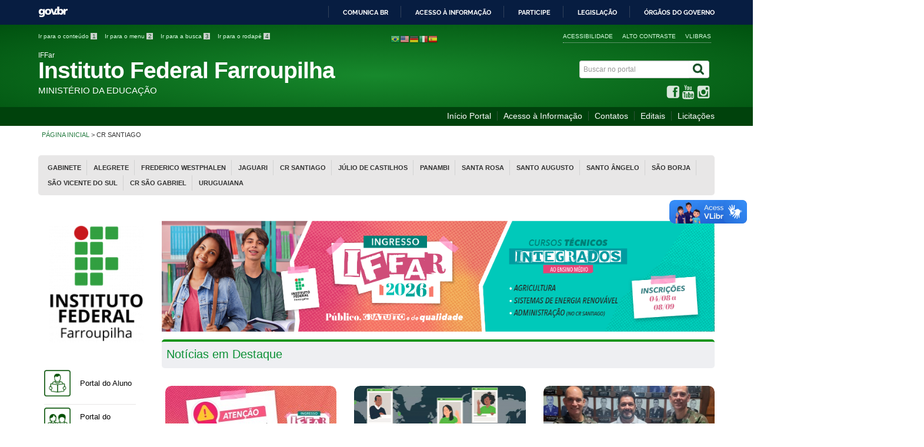

--- FILE ---
content_type: text/html; charset=utf-8
request_url: https://iffar.edu.br/cr-santiago
body_size: 11213
content:

<!DOCTYPE html>
<!--[if lt IE 7]>      <html prefix="og: http://ogp.me/ns#" class="no-js lt-ie9 lt-ie8 lt-ie7" lang="pt-br" dir="ltr"> <![endif]-->
<!--[if IE 7]>         <html prefix="og: http://ogp.me/ns#" class="no-js lt-ie9 lt-ie8" lang="pt-br" dir="ltr"> <![endif]-->
<!--[if IE 8]>         <html prefix="og: http://ogp.me/ns#" class="no-js lt-ie9" lang="pt-br" dir="ltr"> <![endif]-->
<!--[if gt IE 8]><!--> <html prefix="og: http://ogp.me/ns#" class="no-js" lang="pt-br" dir="ltr"> <!--<![endif]-->
<head>
<!-- Global site tag (gtag.js) - Google Analytics -->
<script async src="https://www.googletagmanager.com/gtag/js?id=UA-81406277-1"></script>
<script>
  window.dataLayer = window.dataLayer || [];
  function gtag(){dataLayer.push(arguments);}
  gtag('js', new Date());

  gtag('config', 'UA-81406277-1');
</script>

    <!--[if lt IE 9]>
    <script src="/templates/layoutI-iff/js/html5shiv.js"></script>
    <![endif]-->
    <link rel="stylesheet" href="/templates/layoutI-iff/bootstrap/css/bootstrap.min.css" type='text/css'/>
    <link rel="stylesheet" href="/templates/layoutI-iff/css/template-verde.css" type='text/css'/>
        <link rel="stylesheet" href="/templates/layoutI-iff/font-awesome/css/font-awesome.min.css" type='text/css'/>
    <!--[if lt IE 10]>
    <link rel="stylesheet" href="/templates/layoutI-iff/css/ie.css" />
    <![endif]-->
    <!--[if lt IE 9]>
    <link rel="stylesheet" href="/templates/layoutI-iff/css/ie8.css" />
    <![endif]-->
    <!--[if lt IE 8]>
    <link rel="stylesheet" href="/templates/layoutI-iff/css/ie7.css" />
    <link rel="stylesheet" href="/font-awesome/css/font-awesome-ie7.min.css" />
    <![endif]-->   
<script src="http://ajax.googleapis.com/ajax/libs/mootools/1.4.5/mootools.js" type="text/javascript"></script>
    
    
    
    <style type="text/css">
		#prev212 {
			margin-left: -55px;
			top:135px;
		}
		#next212 {
			margin-right: -55px;
			top:135px;
		}
    </style>
	
        <base href="https://iffar.edu.br/cr-santiago" />
	<meta http-equiv="content-type" content="text/html; charset=utf-8" />
	<meta name="keywords" content="IF Farroupilha, instituto federal, reitoria, iffarroupilha, iff, ifet" />
	<meta name="rights" content="IF Farroupilha" />
	<meta name="description" content="Portal do Instituto Federal Farroupilha" />
	<title>IFFar - CR Santiago</title>
	<link href="/templates/layoutI-iff/favicon.ico" rel="shortcut icon" type="image/vnd.microsoft.icon" />
	<link href="https://iffar.edu.br/component/search/?Itemid=2249&amp;format=opensearch" rel="search" title="Pesquisa IFFar" type="application/opensearchdescription+xml" />
	<link href="/components/com_k2/css/k2.css?v=3.0.0" rel="stylesheet" type="text/css" />
	<link href="/plugins/system/jcemediabox/css/jcemediabox.css?1d12bb5a40100bbd1841bfc0e498ce7b" rel="stylesheet" type="text/css" />
	<link href="/plugins/system/jcemediabox/themes/standard/css/style.css?50fba48f56052a048c5cf30829163e4d" rel="stylesheet" type="text/css" />
	<link href="/plugins/system/imagesizer/lbscripts/lightbox2/lightbox.css" rel="stylesheet" type="text/css" media="all" />
	<link href="/modules/mod_djimageslider/themes/default/css/djimageslider.css" rel="stylesheet" type="text/css" />
	<link href="/plugins/content/jw_sigpro/jw_sigpro/includes/js/jquery_fancybox/fancybox/jquery.fancybox.css?v=2.1.5" rel="stylesheet" type="text/css" />
	<link href="/plugins/content/jw_sigpro/jw_sigpro/includes/js/jquery_fancybox/fancybox/helpers/jquery.fancybox-buttons.css?v=2.1.5" rel="stylesheet" type="text/css" />
	<link href="/plugins/content/jw_sigpro/jw_sigpro/includes/js/jquery_fancybox/fancybox/helpers/jquery.fancybox-thumbs.css?v=2.1.5" rel="stylesheet" type="text/css" />
	<link href="/plugins/content/jw_sigpro/jw_sigpro/tmpl/Classic/css/template.css" rel="stylesheet" type="text/css" media="screen" />
	<link href="/plugins/content/jw_sigpro/jw_sigpro/includes/css/print.css" rel="stylesheet" type="text/css" media="print" />
	<link href="/modules/mod_raxo_allmode_k2/tmpl/allmode-default/allmode-default.css" rel="stylesheet" type="text/css" />
	<link href="/components/com_jevents/views/flat/assets/css/modstyle.css?v=3.6.12" rel="stylesheet" type="text/css" />
	<link href="/media/com_jevents/css/bootstrap.css" rel="stylesheet" type="text/css" />
	<link href="/media/com_jevents/css/bootstrap-responsive.css" rel="stylesheet" type="text/css" />
	<style type="text/css">

#goog-gt-tt {display:none !important;}
.goog-te-banner-frame {display:none !important;}
.goog-te-menu-value:hover {text-decoration:none !important;}
body {top:0 !important;}
#google_translate_element2 {display:none!important;}

            a.flag {text-decoration:none;}
            a.flag img {vertical-align:middle;padding:0;margin:0;border:0;display:inline;height:16px;opacity:0.8;}
            a.flag:hover img {opacity:1;}
            a.flag span {margin-right:5px;font-size:15px;vertical-align:middle;}
        
	</style>
	<script type="application/json" class="joomla-script-options new">{"csrf.token":"09219f7f290338a0690d9ea2ef9e8be9","system.paths":{"root":"","base":""}}</script>
	<script src="/media/jui/js/jquery.min.js?88978d690259c74d4f3a3fd652994ffc" type="text/javascript"></script>
	<script src="/media/jui/js/jquery-noconflict.js?88978d690259c74d4f3a3fd652994ffc" type="text/javascript"></script>
	<script src="/media/jui/js/jquery-migrate.min.js?88978d690259c74d4f3a3fd652994ffc" type="text/javascript"></script>
	<script src="/media/k2app/assets/js/k2.js?v3.0.0&amp;sitepath=/" type="text/javascript"></script>
	<script src="/media/jui/js/bootstrap.min.js?88978d690259c74d4f3a3fd652994ffc" type="text/javascript"></script>
	<script src="/media/system/js/core.js?88978d690259c74d4f3a3fd652994ffc" type="text/javascript"></script>
	<script src="/plugins/system/jcemediabox/js/jcemediabox.js?0c56fee23edfcb9fbdfe257623c5280e" type="text/javascript"></script>
	<script src="/plugins/system/imagesizer/lbscripts/lightbox2/lightbox.min.js" type="text/javascript"></script>
	<script src="/media/djextensions/jquery-easing/jquery.easing.min.js" type="text/javascript"></script>
	<script src="/modules/mod_djimageslider/assets/js/slider.js?v=4.1.1" type="text/javascript"></script>
	<script src="/media/system/js/mootools-core.js?88978d690259c74d4f3a3fd652994ffc" type="text/javascript"></script>
	<script src="/plugins/content/jw_sigpro/jw_sigpro/includes/js/jquery_fancybox/fancybox/lib/jquery.mousewheel-3.0.6.pack.js" type="text/javascript"></script>
	<script src="/plugins/content/jw_sigpro/jw_sigpro/includes/js/jquery_fancybox/fancybox/jquery.fancybox.pack.js?v=2.1.5" type="text/javascript"></script>
	<script src="/plugins/content/jw_sigpro/jw_sigpro/includes/js/jquery_fancybox/fancybox/helpers/jquery.fancybox-buttons.js?v=2.1.5" type="text/javascript"></script>
	<script src="/plugins/content/jw_sigpro/jw_sigpro/includes/js/jquery_fancybox/fancybox/helpers/jquery.fancybox-thumbs.js?v=2.1.5" type="text/javascript"></script>
	<script src="/plugins/content/jw_sigpro/jw_sigpro/includes/js/behaviour.js" type="text/javascript"></script>
	<script type="text/javascript">
JCEMediaBox.init({popup:{width:"",height:"",legacy:0,lightbox:0,shadowbox:0,resize:1,icons:1,overlay:1,overlayopacity:0.8,overlaycolor:"#000000",fadespeed:500,scalespeed:500,hideobjects:0,scrolling:"fixed",close:2,labels:{'close':'Close','next':'Next','previous':'Previous','cancel':'Cancel','numbers':'{$current} of {$total}'},cookie_expiry:"",google_viewer:0},tooltip:{className:"tooltip",opacity:0.8,speed:150,position:"br",offsets:{x: 16, y: 16}},base:"/",imgpath:"plugins/system/jcemediabox/img",theme:"standard",themecustom:"",themepath:"plugins/system/jcemediabox/themes",mediafallback:1,mediaselector:"audio,video"});
		jQuery.noConflict();
		jQuery(function($) {
			$("a.fancybox-button").fancybox({
				//padding: 0,
				//fitToView	: false,
				helpers		: {
					title	: { type : 'inside' }, // options: over, inside, outside, float
					buttons	: {}
				},
				afterLoad : function() {
					this.title = '<b class="fancyboxCounter">Image ' + (this.index + 1) + ' of ' + this.group.length + '</b>' + (this.title ? this.title : '');
				}
			});
		});
	
	</script>

    <meta content="width=device-width, initial-scale=1.0" name="viewport">
        		<link href='http://fonts.googleapis.com/css?family=Open+Sans:400italic,400,600,800,700'  rel='stylesheet' type='text/css'>
		    
	<script type="application/javascript">
		jQuery(document).ready(function(){
			jQuery("#startWlAuto").attr("src","/templates/layoutI-iff/images/acessibilidade-intl.png");
			jQuery("#imgAcessibilidadeWlAuto").attr("src","/templates/layoutI-iff/images/acessibilidade-grande.png");
			jQuery("#loadingWlAuto").attr("src","/templates/layoutI-iff/images/loading.png");
			
			jQuery("#startWlIcon").attr("style","background: url(/templates/layoutI-iff/images/acessibilidade-intl.png)");
			jQuery("#startWlHeader").attr("style",'padding-top:6px !important');
			jQuery("#startWlFooter").html('');
		});
    </script>
	
	<style type="text/css">
		nav.span9 h2.opened {
			background-image:url(/templates/layoutI-iff/images/seta-cima-out.gif) !important;
			background-position:top right !important;
			background-repeat:no-repeat !important;
			cursor:pointer !important;
		}
		nav.span9 h2.opened:hover {
			background-image:url(/templates/layoutI-iff/images/seta-cima-over.gif) !important;
		}
		nav.span9 h2.closed {
			background-image:url(/templates/layoutI-iff/images/seta-baixo-out.gif) !important;
			background-position:top right !important;
			background-repeat:no-repeat !important;
			cursor:pointer !important;
		}
		nav.span9 h2.closed:hover {
			background-image:url(/templates/layoutI-iff/images/seta-baixo-over.gif) !important;
		}
    </style>
    
    <script type="application/javascript">
		jQuery(document).ready(function(){
			jQuery(".menu-de-apoio h2").hide();
			
			jQuery("nav.span9 h2").attr("class","opened");
			
			jQuery("nav.span9 h2:gt(1)").next().slideToggle("fast", function() {
					jQuery(this).prev().attr("class","closed");
				});
			
			jQuery("nav.span9 h2").click(function(){			
			
				if (jQuery(this).attr("class")=="opened") {
					jQuery(this).attr("class","closed"); 
					return;
				}
				if (jQuery(this).attr("class")=="closed") {
					jQuery(this).attr("class","opened");
					return;
				}
			});
			
									jQuery("nav.span9 ul li:not([class='item-1'])").removeClass("deeper parent");
						jQuery("nav.span9 ul li:not([class='item-1']) ul").hide();
									
			jQuery("nav.span9 ul li[class~='deeper'] a:first").removeAttr("style");
			
			jQuery(".variacao-module-02 .header").attr("class","outstanding-header");
			jQuery(".variacao-module-02 .title").attr("class","outstanding-title");
			
		});
    </script>
	<style type="text/css">
		html {
			overflow-x:hidden;	
		}
		nav.span9 h2, div.outstanding-header {
			-moz-border-radius:5px !important;
			-webkit-border-radius:5px !important;
			border-radius:5px !important;	
		}
		nav.span9 ul {
			margin-top:15px !important;
		}
		nav.menu-de-apoio ul {
			margin-top:0px !important;
		}

    </style>
    
    <style type="text/css">
    			.nspInfo { padding-top:2px !important; padding-bottom:4px !important; };
			.nspArt h4.nspHeader { padding: 6px 0px 8px 0px !important; line-height:15px !important; }
			    </style>

</head>
<body >

<div id="barra-brasil" style="background:#7F7F7F; height: 20px; padding:0 0 0 10px;display:block;">
    <ul id="menu-barra-temp" style="list-style:none;">
        <li style="display:inline; float:left;padding-right:10px; margin-right:10px; border-right:1px solid #EDEDED">
            <a href="http://brasil.gov.br" style="font-family:sans,sans-serif; text-decoration:none; color:white;">Portal do Governo Brasileiro</a>
        </li>
    </ul>
</div>





    <a class="hide" id="topo" href="#accessibility">Ir direto para menu de acessibilidade.</a>
    <noscript>
      <div class="error minor-font">
        Seu navegador de internet está sem suporte à JavaScript. Por esse motivo algumas funcionalidades do site podem não estar acessíveis.
      </div>
    </noscript>
    <!--[if lt IE 7]><center><strong>Atenção, a versão de seu navegador não é compatível com este sítio. Atualize seu navegador.</strong></center><![endif]-->
   
    <div class="layout">
        <header>
            <div class="container">
                <div class="row-fluid accessibility-language-actions-container">
                    <div class="span6 accessibility-container">
                        <ul id="accessibility">
                            <li>
                                <a accesskey="1" href="#content" id="link-conteudo">
                                    Ir para o conte&uacute;do
                                    <span>1</span>
                                </a>
                            </li>
                            <li>
                                <a accesskey="2" href="#navigation" id="link-navegacao">
                                    Ir para o menu
                                    <span>2</span>
                                </a>
                            </li>
                            <li>
                                <a accesskey="3" href="#portal-searchbox" id="link-buscar">
                                    Ir para a busca
                                    <span>3</span>
                                </a>
                            </li>
                            <li>
                                <a accesskey="4" href="#footer" id="link-rodape">
                                    Ir para o rodap&eacute;
                                    <span>4</span>
                                </a>
                            </li>
                        </ul>
                    </div>
                    <!-- fim div.span6 -->
                    <div class="span6 language-and-actions-container">
                        		<h2 class="hide">Tradução Portal</h2>
		

<script type="text/javascript">
/* <![CDATA[ */
function GTranslateGetCurrentLang() {var keyValue = document.cookie.match('(^|;) ?googtrans=([^;]*)(;|$)');return keyValue ? keyValue[2].split('/')[2] : null;}
function GTranslateFireEvent(element,event){try{if(document.createEventObject){var evt=document.createEventObject();element.fireEvent('on'+event,evt)}else{var evt=document.createEvent('HTMLEvents');evt.initEvent(event,true,true);element.dispatchEvent(evt)}}catch(e){}}
function doGTranslate(lang_pair){if(lang_pair.value)lang_pair=lang_pair.value;if(lang_pair=='')return;var lang=lang_pair.split('|')[1];if(GTranslateGetCurrentLang() == null && lang == lang_pair.split('|')[0])return;if(typeof ga!='undefined'){ga('send', 'event', 'GTranslate', lang, location.hostname+location.pathname+location.search);}else{if(typeof _gaq!='undefined')_gaq.push(['_trackEvent', 'GTranslate', lang, location.hostname+location.pathname+location.search]);}var teCombo;var sel=document.getElementsByTagName('select');for(var i=0;i<sel.length;i++)if(sel[i].className=='goog-te-combo')teCombo=sel[i];if(document.getElementById('google_translate_element2')==null||document.getElementById('google_translate_element2').innerHTML.length==0||teCombo.length==0||teCombo.innerHTML.length==0){setTimeout(function(){doGTranslate(lang_pair)},500)}else{teCombo.value=lang;GTranslateFireEvent(teCombo,'change');GTranslateFireEvent(teCombo,'change')}}
/* ]]> */
</script>
<div id="google_translate_element2"></div>
<script type="text/javascript">function googleTranslateElementInit2() {new google.translate.TranslateElement({pageLanguage: 'pt', autoDisplay: false}, 'google_translate_element2');}</script>
<script type="text/javascript" src="//translate.google.com/translate_a/element.js?cb=googleTranslateElementInit2"></script>

<a href="#" onclick="doGTranslate('pt|pt');return false;" title="Portuguese" class="flag nturl notranslate"><img src="/modules/mod_gtranslate/tmpl/lang/16/pt-br.png" height="16" width="16" alt="pt" /></a><a href="#" onclick="doGTranslate('pt|en');return false;" title="English" class="flag nturl notranslate"><img src="/modules/mod_gtranslate/tmpl/lang/16/en-us.png" height="16" width="16" alt="en" /></a><a href="#" onclick="doGTranslate('pt|de');return false;" title="German" class="flag nturl notranslate"><img src="/modules/mod_gtranslate/tmpl/lang/16/de.png" height="16" width="16" alt="de" /></a><a href="#" onclick="doGTranslate('pt|it');return false;" title="Italian" class="flag nturl notranslate"><img src="/modules/mod_gtranslate/tmpl/lang/16/it.png" height="16" width="16" alt="it" /></a><a href="#" onclick="doGTranslate('pt|es');return false;" title="Spanish" class="flag nturl notranslate"><img src="/modules/mod_gtranslate/tmpl/lang/16/es.png" height="16" width="16" alt="es" /></a>			<h2 class="hide">Opções de acessibilidade</h2>
		
<ul class="pull-right" id="portal-siteactions">
<li class="item-140"><a href="/acessibilidade2" accesskey="5" >Acessibilidade</a></li><li class="item-141 toggle-contraste"><a class="toggle-contraste" href="#"  accesskey="6" >Alto contraste</a></li><li class="item-1249"><a href="http://www.vlibras.gov.br/"  accesskey="7" target="_blank" >VLibras</a></li></ul>
	
                    </div>
                    <!-- fim div.span6 -->
                </div>
                <!-- fim .row-fluid -->
                <div class="row-fluid">
                    <div id="logo" class="span8">
                        <a href="https://iffar.edu.br/" title="Instituto Federal Farroupilha">
                                                         <span class="portal-title-1">IFFar</span> 
                            <h1 class="portal-title corto notranslate">Instituto Federal Farroupilha</h1>
                            <span class="portal-description">Ministério da Educação</span> 
                        </a>
                    </div>
                    <!-- fim .span8 -->
                    <div class="span4">

                        	<div id="portal-searchbox" class="row">
    	<h2 class="hidden">Buscar no portal</h2>
    	<form action="/cr-santiago" method="post" class="pull-right">
 	<fieldset>
        <legend class="hide">Busca</legend>
        <h2 class="hidden">Buscar no portal</h2>
        <div class="input-append">
        	<label for="portal-searchbox-field" class="hide">Busca: </label>
        	<input type="text" id="portal-searchbox-field" class="searchField" placeholder="Buscar no portal" title="Buscar no portal" name="searchword">       
            <button type="submit" class="btn searchButton"><span class="hide">Buscar</span><i class="icon-search"></i></button>
		</div>
		<input type="hidden" name="task" value="search" />
		<input type="hidden" name="option" value="com_search" />
		<input type="hidden" name="Itemid" value="2249" />
	</fieldset>
</form>
    </div>
		<div id="social-icons" class="row">
    	<h2 class="hidden">Redes Sociais</h2>
    	
<ul class="pull-right">
<li class="portalredes-item item-138"><a href="https://www.facebook.com/iffarroupilha/" target="_blank" rel="noopener noreferrer"><i class="icon-facebook-sign"><span>Facebook</span></i></a></li><li class="portalredes-item item-137"><a href="https://www.youtube.com/channel/UCjaFM_ZJqxF7RywwvMn8_eQ" target="_blank" rel="noopener noreferrer"><i class="icon-youtube"><span>YouTube</span></i></a></li><li class="portalredes-item item-136"><a href="https://www.instagram.com/if.farroupilha/" target="_blank" rel="noopener noreferrer"><i class="icon-instagram"><span>Instagram</span></i></a></li></ul>
    </div>
	

                    </div>
                    <!-- fim .span4 -->
                </div>
                <!-- fim .row-fluid -->
            </div>
            <!-- fim div.container -->
            <div class="sobre">
                <div class="container">
                    	<nav class="menu-servicos pull-right">
        <h2 class="hide">Serviços</h2>
        
<ul>
<li class="item-1360"><a href="/portal" >Início Portal</a></li><li class="item-982"><a href="/acessoainformacao" >Acesso à Informação</a></li><li class="item-182"><a href="/contatos-iffar" >Contatos</a></li><li class="item-255"><a href="/editais" >Editais</a></li><li class="item-2053"><a href="https://iffarroupilha.edu.br/licitacoesadm" >Licitações</a></li></ul>
<span class="hide">Fim do menu de serviços</span>
    </nav>
	
                </div>
                <!-- .container -->
            </div>
            <!-- fim .sobre -->
        </header>
        <main>
            <div class="container">
                
                	<div class="row-fluid">
		<section>
						
<div class="rastro-navegacao row-flutuante">
<a href="/" class="pathway">Página inicial</a> <span class="separator"> &gt; </span> <span>CR Santiago</span></div>
		</section>
	</div>
		<div class="row-fluid">
		<section id="em-destaque" class="notranslate">
			 
			 <h2 class="span2"><span>Unidades</span></h2>
						<ul class="span10 n14">
<li class="item-126"><a href="/gabinete" >Gabinete</a></li><li class="item-127"><a href="/alegrete" >Alegrete</a></li><li class="item-312"><a href="/frederico-westphalen" >Frederico Westphalen</a></li><li class="item-341"><a href="/jaguari" >Jaguari</a></li><li class="item-2249 current active"><a href="/cr-santiago" >CR Santiago</a></li><li class="item-128"><a href="/julio-de-castilhos" >Júlio de Castilhos</a></li><li class="item-129"><a href="/panambi" >Panambi</a></li><li class="item-130"><a href="/santa-rosa" >Santa Rosa</a></li><li class="item-232"><a href="/santo-augusto" >Santo Augusto</a></li><li class="item-231"><a href="/santoangelo" >Santo Ângelo</a></li><li class="item-230"><a href="/sao-borja" >São Borja</a></li><li class="item-233"><a href="/sao-vicente-do-sul" >São Vicente do Sul</a></li><li class="item-2250"><a href="/cr-sao-gabriel" >CR São Gabriel</a></li><li class="item-234"><a href="/uruguaiana" >Uruguaiana</a></li></ul>
		</section>
	</div>
	
                <div class="row-fluid">

                                        <div id="navigation" class="span3">
                        <a href="#" class="visible-phone visible-tablet mainmenu-toggle btn"><i class="icon-list"></i>&nbsp;Menu</a>
                        <section id="navigation-section">
                            <span class="hide">Início do menu principal</span>
                            

<div class="custom"  >
	<p>&nbsp;</p>
<p style="padding-left: 15px;">&nbsp;<a href="/portal" rel="alternate"><img src="/cache/images/novamarca_iff_160x185-equal.png" alt="novamarca iff" width="160" height="185" class="logo_principal" style="margin: 0px;" /></a></p>
<p>&nbsp;</p></div>
	<nav class="menu-de-apoio span9">
		<h2 class="hide">Menu de Relevância </h2><!-- visible-phone visible-tablet -->
		
<ul>
<li class="item-768"><a href="/portal-do-estudante" ><span class="icon-li icon-stack"><i class="icon-circle icon-stack-base"><span class="hide">&nbsp;</span></i><i class="icon-estude icon-light"><span class="hide">&nbsp;</span></i></span><span class="addicted">
Portal do Aluno</span></a></li><li class="item-270"><a href="/portal-servidor" ><span class="icon-li icon-stack"><i class="icon-circle icon-stack-base"><span class="hide">&nbsp;</span></i><i class="icon-servidor icon-light"><span class="hide">&nbsp;</span></i></span><span class="addicted">
Portal do Servidor</span></a></li><li class="item-271"><a href="https://www.iffarroupilha.edu.br/egressos"  style="background: url(/templates/layoutI-iff/images/arrow_menu_sub.png) no-repeat center right; display:block; line-height:19px; margin-top:1px; margin-right:-5px !important"><span class="icon-li icon-stack"><i class="icon-circle icon-stack-base"><span class="hide">&nbsp;</span></i><i class="icon-aluno icon-light"><span class="hide">&nbsp;</span></i></span><span class="addicted">
Portal do Egresso</span></a></li><li class="item-272"><a href="/unidades-iffarroupilha" ><span class="icon-li icon-stack"><i class="icon-circle icon-stack-base"><span class="hide">&nbsp;</span></i><i class="icon-unidades icon-light"><span class="hide">&nbsp;</span></i></span><span class="addicted">
Nossas Unidades</span></a></li><li class="item-769"><a href="/guiadecursos" ><span class="icon-li icon-stack"><i class="icon-circle icon-stack-base"><span class="hide">&nbsp;</span></i><i class="icon-guia icon-light"><span class="hide">&nbsp;</span></i></span><span class="addicted">
Guia de Cursos</span></a></li><li class="item-2100"><a href="https://ingresso.iffarroupilha.edu.br/" target="_blank" ><span class="icon-li icon-stack"><i class="icon-circle icon-stack-base"><span class="hide">&nbsp;</span></i><i class="icon-ps icon-light"><span class="hide">&nbsp;</span></i></span><span class="addicted">
Processos Seletivos</span></a></li><li class="item-2101"><a href="/concursos" ><span class="icon-li icon-stack"><i class="icon-circle icon-stack-base"><span class="hide">&nbsp;</span></i><i class="icon-concurso icon-light"><span class="hide">&nbsp;</span></i></span><span class="addicted">
Concursos</span></a></li><li class="item-756"><a href="/sistemas-institucionais" ><span class="icon-li icon-stack"><i class="icon-circle icon-stack-base"><span class="hide">&nbsp;</span></i><i class="icon-sig icon-light"><span class="hide">&nbsp;</span></i></span><span class="addicted">
Sistemas Institucionais</span></a></li></ul>
	</nav>
		<nav class=" span9">
		<h2 >Centro de Referência Santiago <i class="icon-chevron-up visible-phone visible-tablet pull-right"></i></h2><!-- visible-phone visible-tablet -->
		
<ul>
<li class="item-2237"><a href="/institucional-cr-santiago" >Sobre o Centro</span></a></li><li class="item-2241"><a href="/cursos-cr-santiago" >Cursos</span></a></li><li class="item-2242"><a href="/contatos-cr-santiago" >Contatos</span></a></li><li class="item-2243"><a href="/calendario-academico-cr-santiago" >Calendário Acadêmico</span></a></li><li class="item-2244"><a href="/coordenacao-cr-santiago" >Coordenação Geral</span></a></li><li class="item-2245"><a href="/formularios-documentos-cr-santiago" >Formulários e Documentos</span></a></li></ul>
	</nav>
	
                            <span class="hide">Fim do menu principal</span>
                        </section>
                    </div>
                    <!-- fim #navigation.span3 -->
                                        <div id="content" class="span9 internas">
                        <section id="content-section">
                            <span class="hide">Início do conteúdo da página</span>

                            
                            
                                
                                                                <div class="row-fluid">
                                                                             		<div class="row-fluid module ">
									

<div style="border: 0px !important;">
<div id="djslider-loader680" class="djslider-loader djslider-loader-default" data-animation='{"auto":"1","looponce":"0","transition":"easeOutBounce","css3transition":"ease-out","duration":"1500","delay":6500}' data-djslider='{"id":"680","slider_type":"2","slide_size":"960","visible_slides":1,"direction":"left","show_buttons":"0","show_arrows":"1","preload":"800","css3":"1"}' tabindex="0">
    <div id="djslider680" class="djslider djslider-default img-vcenter" style="height: 200px; width: 960px;">
        <div id="slider-container680" class="slider-container" >
        	<ul id="slider680" class="djslider-in">
          		          			<li style="margin: 0 0px 0px 0 !important; height: 200px; width: 960px;">
          					            											<a  href="https://www.iffarroupilha.edu.br/noticias-cr-santiago/item/42636-inscri%C3%A7%C3%B5es-abertas-para-os-cursos-t%C3%A9cnicos-integrados-ao-ensino-m%C3%A9dio-2026-68b20732dd9ed" target="_blank">
															<img class="dj-image" src="/images/ps2026_integrado_jaguari_CR.png" alt="PS2026"  style="width: 100%; height: auto;"/>
															</a>
																			
					</li>
                          			<li style="margin: 0 0px 0px 0 !important; height: 200px; width: 960px;">
          					            											<a  href="https://ingresso.iffarroupilha.edu.br/" target="_blank">
															<img class="dj-image" src="/images/PS_SUB-2026_santiago.png" alt="PS_SUB-2026_Santiagi"  style="width: 100%; height: auto;"/>
															</a>
																			
					</li>
                        	</ul>
        </div>
                <div id="navigation680" class="navigation-container" style="top: 45%; margin: 0 0%;">
        	        	<img id="prev680" class="prev-button showOnHover" src="/modules/mod_djimageslider/themes/default/images/prev.png" alt="Previous" tabindex="0" />
			<img id="next680" class="next-button showOnHover" src="/modules/mod_djimageslider/themes/default/images/next.png" alt="Next" tabindex="0" />
						        </div>
                		<div id="cust-navigation680" class="navigation-numbers showOnHover">
			<span class="load-button load-button-active" tabindex="0">1</span><span class="load-button" tabindex="0">2</span>        </div>
            </div>
</div>
</div>
<div class="djslider-end" style="clear: both" tabindex="0"></div>	
					</div>
				<div class="row-fluid module ">
							<div class="outstanding-header">			 	<h2 class="outstanding-title"><span>Notícias em Destaque</span></h2>
			 	</div>									<div class="allmode-box allmode-default ">



<div class="allmode-itemsbox">

	<div class="allmode-item">

				<div class="allmode-img"><a href="/noticias-cr-santiago/item/44116-iffar-entrega-oficio-de-congratulacoes-a-primeira-brigada-de-cavalaria-mecanizada"><img src="/modules/mod_raxo_allmode_k2/tools/tb.php?src=/images/santiago_capa_17122025.png&amp;w=293&amp;h=165&amp;zc=1" width="293" height="165" title="IFFar entrega Ofício de Congratulações à 1ª Brigada de Cavalaria Mecanizada" alt="santiago capa 17122025" /></a></div>
		
		
				<h4 class="allmode-title"><a href="/noticias-cr-santiago/item/44116-iffar-entrega-oficio-de-congratulacoes-a-primeira-brigada-de-cavalaria-mecanizada">IFFar entrega Ofício de Congratulações à 1ª Brigada de Cavalaria Mecanizada</a></h4>
		
				<div class="allmode-info">

						Em <span class="allmode-category"><a href="/noticias-cr-santiago">Notícias CR Santiago</a></span>
			
			
		</div>
		
				<div class="allmode-text">No dia 10 de dezembro de 2025, nas dependências da 1ª Brigada de&hellip;					</div>
		
	</div>

	<div class="allmode-item">

				<div class="allmode-img"><a href="/noticias-cr-santiago/item/43935-estudante-do-cr-santiago-tem-relato-publicado-em-livro-digital-sobre-internacionalizacao"><img src="/modules/mod_raxo_allmode_k2/tools/tb.php?src=/images/if-internacionalizacao_vozes_0112205.png&amp;w=293&amp;h=165&amp;zc=1" width="293" height="165" title="Estudante do CR Santiago tem relato publicado em livro digital" alt="if internacionalizacao vozes 0112205" /></a></div>
		
		
				<h4 class="allmode-title"><a href="/noticias-cr-santiago/item/43935-estudante-do-cr-santiago-tem-relato-publicado-em-livro-digital-sobre-internacionalizacao">Estudante do CR Santiago tem relato publicado em livro digital </a></h4>
		
				<div class="allmode-info">

						Em <span class="allmode-category"><a href="/noticias-cr-santiago">Notícias CR Santiago</a></span>
			
			
		</div>
		
				<div class="allmode-text">O IFFar integra a segunda edição do livro digital “Vozes da&hellip;					</div>
		
	</div>

	<div class="allmode-item">

				<div class="allmode-img"><a href="/noticias-cr-santiago/item/43696-confirmação-de-vaga-para-os-cursos-técnicos-integrados-2026-6914cbd208f02"><img src="/modules/mod_raxo_allmode_k2/tools/tb.php?src=/images/ps2026_confirmacao_vaga_12112025.jpg&amp;w=293&amp;h=165&amp;zc=1" width="293" height="165" title="Confirmação de Vaga para os Cursos Técnicos Integrados 2026" alt="ps2026 confirmacao vaga 12112025" /></a></div>
		
		
				<h4 class="allmode-title"><a href="/noticias-cr-santiago/item/43696-confirmação-de-vaga-para-os-cursos-técnicos-integrados-2026-6914cbd208f02">Confirmação de Vaga para os Cursos Técnicos Integrados 2026</a></h4>
		
				<div class="allmode-info">

						Em <span class="allmode-category"><a href="/noticias-cr-santiago">Notícias CR Santiago</a></span>
			
			
		</div>
		
				<div class="allmode-text">O IFFar orienta os candidatos classificados no Processo Seletivo 2026&hellip;					</div>
		
	</div>
</div>
<div class="allmode-showall"><a href="/noticias-cr-santiago?layout=category">Mais Notícias...</a></div></div>
	
					</div>
				<div class="row-fluid module module-box-01">
							<div class="outstanding-header">			 	<h2 class="outstanding-title"><span>Eventos/Avisos</span></h2>
			 	</div>									<table class="mod_events_latest_table jevbootstrap" width="100%" border="0" cellspacing="0" cellpadding="0" align="center"><tr><td class="mod_events_latest_noevents">Sem eventos</td></tr>
</table>
<div class="mod_events_latest_callink"><a href="/agenda-profept/semana/2026/01/25/181"  target="_top" >Ver calendário completo</a></div>	
					</div>
				<div class="row-fluid module ">
									

<div class="custom"  >
	<p>&nbsp;&nbsp;<a class="linkthumb" target="_blank" title="Acesso rápido" rel="lightbox[id_4]" href="/cache/images/barra_acesso_rapido_pg_inicial_800x800-equal.png"><img src="/cache/images/barra_acesso_rapido_pg_inicial_960x66-equal.png" alt="Acesso rápido" width="960" height="66" old="/images/barra_acesso_rapido_pg_inicial.png" class="thumb" /></a></p>
<p>&nbsp; &nbsp;<a href="/ead-iffar?view=default" title="Portal EaD"><img src="/cache/images/icone-ead_84x100-equal.png" alt="Portal EaD" width="84" height="100" style="vertical-align: top;" /></a> <a href="/calendário-acadêmico/calendários-anteriores"><img src="/cache/images/icone_calendario_acadamico_98x109-equal.png" alt="calendario acadamico" width="98" height="109" style="vertical-align: top;" /></a> <a href="/pronatec/sobre"><img src="/cache/images/icone-pronatec_88x103-equal.png" alt="pronatec" width="88" height="103" style="vertical-align: top;" /></a> <a href="/enem-iffarroupilha/enem-no-iffarroupilha?layout=item"><img src="/cache/images/icone-enem_87x106-equal.png" alt="enem" width="87" height="106" style="vertical-align: top;" /></a> <a href="http://sisu.mec.gov.br" target="_blank" rel="noopener noreferrer"><img src="/cache/images/icone-sisu_93x112-equal.png" alt="sisu" width="93" height="112" style="vertical-align: top;" /></a> <a href="/enade" target="_blank" rel="noopener noreferrer"><img src="/cache/images/icone-enade_94x110-equal.png" alt="enade" width="94" height="110" style="vertical-align: top;" /></a> <a href="http://lattes.cnpq.br/" target="_blank" rel="noopener noreferrer"><img src="/cache/images/icone-cnpq_92x114-equal.png" alt="cnpq" width="92" height="114" style="vertical-align: top;" /></a> <a href="/biblioteca"><img src="/cache/images/bibliote-icone-2021_82x95-equal.png" alt="bibliote-icone-2021.png" width="82" height="95" /></a></p></div>
	
					</div>
		
                                         
                                                                    </div>
                                
                                
                            
                            <span class="hide">Fim do conteúdo da página</span>
                        </section>
                    </div>
                    <!-- fim #content.span9 -->
                </div>
                <!-- fim .row-fluid -->
            </div>
            <!-- fim .container -->
        </main>
        <footer>
            <div class="footer-atalhos">
                <div class="container">
                    <div class="pull-right voltar-ao-topo"><a href="#portal-siteactions"><i class="icon-chevron-up"></i>&nbsp;Voltar para o topo</a></div>
                </div>
            </div>
            <div class="container container-menus">
                <div id="footer" class="row footer-menus">
                    <span class="hide">Início da navegação de rodapé</span>
                    	
		<div class="span3">		
			<nav class="row assuntos nav">
				 			
				<h2>IF Farroupilha</h2>
								
<ul>
<li class="item-1865 parent"><a href="/sobre-o-iffar/a-instituição" >Sobre o IFFar</a></li><li class="item-2154"><a href="/e-mec" >Cadastro e-MEC</a></li><li class="item-984"><a href="/gabinetedareitoria" >Gabinete da Reitoria</a></li><li class="item-268 parent"><a href="/conselho-superior/inicio" >Conselho Superior</a></li><li class="item-269 parent"><a href="/colégio-de-dirigentes/apresentação" >Colégio de Dirigentes</a></li><li class="item-2276 parent"><a href="/calendário-acadêmico/calendários-acadêmicos-2026" >Calendário Acadêmico</a></li><li class="item-1186"><a href="/lista-de-ramais" >Lista de Ramais</a></li><li class="item-1866 parent"><a href="/comunicação/apresentação" >Comunicação</a></li><li class="item-2156 parent"><a href="/comissão-de-ética/comissãodeética" >Ética</a></li><li class="item-2083"><a href="/comitê-de-ética-em-pesquisa-2" >Comitê de Ética na Pesquisa</a></li><li class="item-2018"><a href="/agenda-dirigentes" >Agenda de autoridades</a></li><li class="item-1243 parent"><a href="/auditoriaiffar/apresentação" >Auditoria</a></li><li class="item-280 parent"><a href="/ouvidoria-iff/apresentação" >Ouvidoria e SIC</a></li><li class="item-1898 parent"><a href="/procuradoria-jurídica/procuradoriageralfederal" >Procuradoria Jurídica</a></li><li class="item-283 parent"><a href="/comissoes-permanentesif/sobre" >Comissões Permanentes</a></li><li class="item-1868"><a href="/comitê-de-não-violência" >Comitê de não violência</a></li><li class="item-282"><a href="/eventos-institucionais" >Eventos Institucionais</a></li><li class="item-1958 parent"><a href="/atos-normativos-vigentes-no-iffar/atos-normativos-vigentes" >Atos normativos vigentes</a></li><li class="item-2060"><a href="https://www.youtube.com/channel/UCjaFM_ZJqxF7RywwvMn8_eQ" >WebTV</a></li><li class="item-1870"><a href="https://www.iffarroupilha.edu.br/ppe/sobre" >Programa Permanência e Êxito</a></li></ul>
			</nav>					
		</div>
	
		
		<div class="span3">		
			<nav class="row sobre nav">
				 			
				<h2>Menu de Relevância</h2>
								
<ul>
<li class="item-768"><a href="/portal-do-estudante" >Portal do Aluno</a></li><li class="item-270"><a href="/portal-servidor" >Portal do Servidor</a></li><li class="item-271"><a href="https://www.iffarroupilha.edu.br/egressos" >Portal do Egresso</a></li><li class="item-272"><a href="/unidades-iffarroupilha" >Nossas Unidades</a></li><li class="item-769"><a href="/guiadecursos" >Guia de Cursos</a></li><li class="item-2100"><a href="https://ingresso.iffarroupilha.edu.br/" target="_blank" rel="noopener noreferrer">Processos Seletivos</a></li><li class="item-2101"><a href="/concursos" >Concursos</a></li><li class="item-756"><a href="/sistemas-institucionais" >Sistemas Institucionais</a></li></ul>
			</nav>					
		</div>
	
		
		<div class="span3">		
			<nav class="row servicos nav">
				 			
				<h2>Serviços</h2>
								
<ul>
<li class="item-1360"><a href="/portal" >Início Portal</a></li><li class="item-982"><a href="/acessoainformacao" >Acesso à Informação</a></li><li class="item-182"><a href="/contatos-iffar" >Contatos</a></li><li class="item-255"><a href="/editais" >Editais</a></li><li class="item-2053"><a href="https://iffarroupilha.edu.br/licitacoesadm" >Licitações</a></li></ul>
			</nav>					
		</div>
	
		
		<div class="span3 notranslate">		
			<nav class="row span10 nav">
				 			
				<h2>Unidades IF Farroupilha</h2>
								
<ul>
<li class="item-126"><a href="/gabinete" >Gabinete</a></li><li class="item-127"><a href="/alegrete" >Alegrete</a></li><li class="item-312"><a href="/frederico-westphalen" >Frederico Westphalen</a></li><li class="item-341"><a href="/jaguari" >Jaguari</a></li><li class="item-2249 current active"><a href="/cr-santiago" >CR Santiago</a></li><li class="item-128"><a href="/julio-de-castilhos" >Júlio de Castilhos</a></li><li class="item-129"><a href="/panambi" >Panambi</a></li><li class="item-130"><a href="/santa-rosa" >Santa Rosa</a></li><li class="item-232"><a href="/santo-augusto" >Santo Augusto</a></li><li class="item-231"><a href="/santoangelo" >Santo Ângelo</a></li><li class="item-230"><a href="/sao-borja" >São Borja</a></li><li class="item-233"><a href="/sao-vicente-do-sul" >São Vicente do Sul</a></li><li class="item-2250"><a href="/cr-sao-gabriel" >CR São Gabriel</a></li><li class="item-234"><a href="/uruguaiana" >Uruguaiana</a></li></ul>
			</nav>					
		</div>
	
		
		<div class="span3">		
			<nav class="row redes-sociais nav">
				 			
				<h2>Redes Sociais</h2>
								
<ul>
<li class="item-138"><a href="https://www.facebook.com/iffarroupilha/" target="_blank" rel="noopener noreferrer">Facebook</a></li><li class="item-137"><a href="https://www.youtube.com/channel/UCjaFM_ZJqxF7RywwvMn8_eQ" target="_blank" rel="noopener noreferrer">YouTube</a></li><li class="item-136"><a href="https://www.instagram.com/if.farroupilha/" target="_blank" rel="noopener noreferrer">Instagram</a></li></ul>
			</nav>					
		</div>
	
		
		<div class="span3">		
			<nav class="row rss nav">
				 			
				<h2>RSS</h2>
								
<ul>
<li class="item-171"><a href="/noticias-iffarroupilha?format=feed" target="_blank" rel="noopener noreferrer">Noticias</a></li><li class="item-1335"><a href="http://iffarroupilha.edu.br/editais?format=feed" target="_blank" rel="noopener noreferrer">Editais</a></li><li class="item-1367"><a href="http://www.iffarroupilha.edu.br/noticias-da-ead?format=feed" target="_blank" rel="noopener noreferrer">EaD</a></li></ul>
			</nav>					
		</div>
	
	

<div class="customspan3"  >
	<p>&nbsp;</p>
<p><a href="https://emec.mec.gov.br/emec/consulta-cadastro/detalhamento/d96957f455f6405d14c6542552b0f6eb/NDA5OA==?fbclid=IwAR0u_Hb1vKGNv7T1jy8paXDuxpWD9ZwZJix8keFJo6nj-VXJRCUpkI1W94M" target="_blank" rel="noopener"><img src="/images/emec-iffar-2023.png" alt="emec iffar 2023" /></a></p>
<p></p></div>

                    <span class="hide">Fim da navegação de rodapé</span>
                </div>
                <!-- fim .row -->
            </div>
            <!-- fim .container -->
            <div class="footer-logos">
                <div class="container">
                                            <a href="http://www.acessoainformacao.gov.br/" class="logo-acesso pull-left"><img src="/templates/layoutI-iff/images/acesso-a-informacao.png" alt="Acesso a Informação"></a>
                                                        </div>
            </div>
            <div class="footer-ferramenta">
                <div class="container">
                    <p>Desenvolvido com o CMS de c&oacute;digo aberto <a href="http://www.joomla.org">Joomla</a></p>                </div>
            </div>
            <div class="footer-atalhos visible-phone">
                <div class="container">
                    <span class="hide">Fim do conteúdo da página</span>
                    <div class="pull-right voltar-ao-topo"><a href="#portal-siteactions"><i class="icon-chevron-up"></i>&nbsp;Voltar para o topo</a></div>
                </div>
            </div>
        </footer>
    </div>
    <!-- fim div#wrapper -->
    <!-- scripts principais do template -->
    		<script src="/templates/layoutI-iff/bootstrap/js/bootstrap.min.js" type="text/javascript"></script><noscript>&nbsp;<!-- item para fins de acessibilidade --></noscript>
	    <script src="/templates/layoutI-iff/js/jquery.cookie.js" type="text/javascript"></script><noscript>&nbsp;<!-- item para fins de acessibilidade --></noscript>
	    <script src="/templates/layoutI-iff/js/template.js" type="text/javascript"></script><noscript>&nbsp;<!-- item para fins de acessibilidade --></noscript>
		                <script type="text/javascript">
          var _gaq = _gaq || [];
          _gaq.push(['_setAccount', 'UA-54516992-1']);
          _gaq.push(['_trackPageview']);
                              _gaq.push(['_setAllowLinker', true]);
                    (function() {
            var ga = document.createElement('script'); ga.type = 'text/javascript'; ga.async = true;
            ga.src = ('https:' == document.location.protocol ? 'https://ssl' : 'http://www') + '.google-analytics.com/ga.js';
            var s = document.getElementsByTagName('script')[0]; s.parentNode.insertBefore(ga, s);
          })();
        </script><noscript>&nbsp;<!-- item para fins de acessibilidade --></noscript>
        <!-- debug -->
    
    <script defer="defer" src="//barra.brasil.gov.br/barra_2.0.js" type="text/javascript"></script>


</body>
</html>


--- FILE ---
content_type: text/css
request_url: https://iffar.edu.br/modules/mod_raxo_allmode_k2/tmpl/allmode-default/allmode-default.css
body_size: 1899
content:
/**
 * =============================================================
 * RAXO All-mode K2 J2.5 - Template CSS
 * -------------------------------------------------------------
 * @package		RAXO All-mode K2
 * @subpackage	All-mode Default Template
 * @copyright	Copyright (C) 2009-2013 RAXO Group
 * @license		RAXO Commercial License
 * 				This file is forbidden for redistribution
 * @link		http://raxo.org
 * =============================================================
 */


/* ----- RESET Styles ----- */
.allmode-default .allmode-name, .allmode-default .allmode-showall,
.allmode-default .allmode-topitem, .allmode-default .allmode-item,
.allmode-default .allmode-title, .allmode-default img {
	margin: 0; padding: 0;
	background: none; border: 0 none;
	border-radius: 10px 10px 10px 10px !important;
}
.allmode-default a {															/* LINKS */
	color: #019A5C !important;
	text-decoration: none;
}
.allmode-default a:hover {														/* LINKS Hover */
	color: #960000 !important;
	text-decoration: underline;
}


/* ----- MODULE BOX Styles ----- */
.allmode-default .allmode-name {												/* Module Block NAME */
	margin: 5px 8px 10px;
	font-size: 14px; font-weight: bold;
	color: #373737;
	border-bottom: 1px dashed #dddddd;
}
.allmode-default .allmode-name a {
	font-weight: bold;
	text-decoration: none;
}
.allmode-default .allmode-showall {												/* "Show All" TEXT */
	margin: -4px 12px 0 0;
	text-align: right !important;
	margin:0px !important;
	padding-top:10px !important;
}


/* ----- TOP ITEMS Styles ----- */
.allmode-default .allmode-topbox {												/* TOP Items DIV */
/*	margin: 0 8px 16px; */
/*	width: 400px;*/

}
.allmode-default .allmode-topitem {												/* TOP Item DIV */
	margin: 8px 0 0; padding-bottom: 6px;
	overflow: hidden; clear: left;
	border-bottom: 0px dashed #dddddd;
	margin-top:30px !important;

}
.allmode-default .allmode-topitem .allmode-img {								/* TOP Item IMAGE */
	float: left;
	margin: 2px 12px 12px 0; 
	padding: 3px;
	border: 0px solid #8e8c8c;
	background-color: #f6f5f5;
	margin-right:30px !important;
}
.allmode-default .allmode-topitem .allmode-title {								/* TOP Item TITLE */
	margin: 0 0 9px 0 !important;
	/*font: bold 22px/21px Tahoma,Verdana,Arial,Helvetica,sans-serif;*/
	font: bold 24px/23px "open_sanssemibold",'Open Sans',Arial,Helvetica,sans-serif;
	line-height:26px;
	margin-top:-5px !important;
}
.allmode-default .allmode-topitem .allmode-title a {
	font-weight: bold;
	color:#333333 !important;
}
.allmode-default .allmode-topitem .allmode-text {								/* TOP Item TEXT */
	font: normal 13px/20px "open_sanssemibold",'Open Sans',Arial,Helvetica,sans-serif;
	color: #373737;
	line-height:17px;
}
.allmode-default .allmode-topitem .allmode-readmore {							/* TOP Item READ MORE */
	float: right;
	margin-right: 4px;
	font: normal 11px/21px "open_sanssemibold",'Open Sans',Arial,Helvetica,sans-serif;
	text-align: right;
}


/* ----- TOP FIELDS Styles ----- */
.allmode-default .allmode-topitem .allmode-details {							/* TOP Item Details DIV */
	margin-bottom: 3px;
	font-size: 12px; line-height: 14px;
	color: #525252;
}
.allmode-default .allmode-topitem .allmode-date {								/* TOP Item DATE */
	padding: 0 10px 0 15px;
	background: url(icons.png) no-repeat 0 3px;
}
.allmode-default .allmode-topitem .allmode-hits {								/* TOP Item HITS */
	padding: 0 10px 0 15px;
	background: url(icons.png) no-repeat 0 -29px;
}
.allmode-default .allmode-topitem .allmode-comments {							/* TOP Item COMMENTS */
	padding: 0 10px 0 15px;
	background: url(icons.png) no-repeat 0 -60px;
}

.allmode-default .allmode-topitem .allmode-info {								/* TOP Item Info DIV */
	margin-top: -7px; padding-bottom: 2px;
	font-size: 11px; line-height: 17px;
	font-style: italic;
	color: #b4b4b4;
}
.allmode-default .allmode-topitem .allmode-section,
.allmode-default .allmode-topitem .allmode-category,
.allmode-default .allmode-topitem .allmode-author {								/* TOP Item SECTION, CATEGORY, AUTHOR */
	padding-right: 5px;
	font-style: normal;
	color: #808080;
}


/* ----- ITEMS Styles ----- */
.allmode-default .allmode-itemsbox {											/* Items DIV */
	margin: 0;
/*	width: 400px;*/
}

.allmode-default .allmode-item {												/* Item DIV */
	margin: 8px 0 0; padding-bottom: 6px;
	overflow: hidden; clear: left;
	border-bottom: 0px dashed #dddddd;
}
.allmode-default .allmode-item .allmode-img {									/* Item IMAGE */
	/*float: left;*/
	margin: 2px 10px 6px 0; 
	padding: 0px;
	border: 0px solid #8e8c8c;
	background-color: #f6f5f5;
}
.allmode-default .allmode-item .allmode-title {									/* Item TITLE */
	margin: 0 0 9px 0 !important;
	font: bold 14px/17px "open_sanssemibold",'Open Sans',Arial,Helvetica,sans-serif;
	line-height:18px;
}
.allmode-default .allmode-item .allmode-title a {
	font-weight: bold;
	color:#333333 !important;
}
.allmode-default .allmode-item .allmode-text {									/* Item TEXT */
	font: normal 12px/17px "open_sanssemibold",'Open Sans',Arial,Helvetica,sans-serif;
	color: #373737;
}
.allmode-default .allmode-item .allmode-readmore {								/* Item READ MORE */
	float: right;
	margin-right: 4px;
	font-size: 11px;
	text-align: right;
}


/* ----- FIELDS Styles ----- */
.allmode-default .allmode-item .allmode-details {								/* Item Details DIV */
	margin-bottom: 2px;
	font-size: 11px; line-height: 13px;
	color: #525252;
}
.allmode-default .allmode-item .allmode-date {									/* Item DATE */
	padding: 0 10px 0 15px;
	background: url(icons.png) no-repeat 0 2px;
}
.allmode-default .allmode-item .allmode-hits {									/* Item HITS */
	padding: 0 10px 0 15px;
	background: url(icons.png) no-repeat 0 -30px;
}
.allmode-default .allmode-item .allmode-comments {								/* Item COMMENTS */
	padding: 0 10px 0 15px;
	background: url(icons.png) no-repeat 0 -61px;
}
.allmode-default .allmode-item .allmode-info {									/* Item Info DIV */
	margin-top: -4px; padding-bottom: 2px;
	font-size: 10px; line-height: 16px;
	font-style: italic;
	color: #b4b4b4;
}
.allmode-default .allmode-item .allmode-section,
.allmode-default .allmode-item .allmode-category,
.allmode-default .allmode-item .allmode-author {								/* Item SECTION, CATEGORY, AUTHOR */
	padding-right: 5px;
	font-style: normal;
	color: #808080;
}


/* ----- RATING Field ----- */
.allmode-default .allmode-rating {												/* Items RATING */
	white-space: nowrap;
}
	.allmode-default .allmode-star {											/* Inactive STAR */
		display: inline-block;
		margin: 0 1px;
		width: 11px; height: 11px;
		background: url(rating.png) no-repeat 0 0;
		zoom: 1; *display: inline; /*IE7 Hack*/
	}
	.allmode-default .allmode-star span {										/* Active STAR */
		display: inline-block;
		width: 100%; height: 100%;
		background: url(rating.png) no-repeat 0 -20px;
	}
	
	
.allmode-itemsbox {
margin-top:30px !important;
margin-left:-0px !important;
}	

/* Adicionado em 20/10/2015 */
/**
 * =============================================================
 * RAXO All-mode K2 J2.5 - Template CSS
 * -------------------------------------------------------------
 * @package		RAXO All-mode K2
 * @subpackage	All-mode Default Template
 * @copyright	Copyright (C) 2009-2013 RAXO Group
 * @license		RAXO Commercial License
 * 				This file is forbidden for redistribution
 * @link		http://raxo.org
 * =============================================================
 */


/* ----- RESET Styles ----- */
.allmode-default .allmode-name, .allmode-default .allmode-showall,
.allmode-default .allmode-topitem, .allmode-default .allmode-item,
.allmode-default .allmode-title, .allmode-default img {
	margin: 0; padding: 0;
	background: none; border: 0 none;
	border-radius: 10px 10px 10px 10px !important;
}
.allmode-default a {															/* LINKS */
	color: #019A5C !important;
	text-decoration: none;
}
.allmode-default a:hover {														/* LINKS Hover */
	color: #960000 !important;
	text-decoration: underline;
}


/* ----- MODULE BOX Styles ----- */
.allmode-default .allmode-name {												/* Module Block NAME */
	margin: 5px 8px 10px;
	font-size: 14px; font-weight: bold;
	color: #373737;
	border-bottom: 1px dashed #dddddd;
}
.allmode-default .allmode-name a {
	font-weight: bold;
	text-decoration: none;
}
.allmode-default .allmode-showall {												/* "Show All" TEXT */
	margin: -4px 12px 0 0;
	text-align: right !important;
	margin:0px !important;
	padding-top:10px !important;
}


/* ----- TOP ITEMS Styles ----- */
.allmode-default .allmode-topbox {												/* TOP Items DIV */
/*	margin: 0 8px 16px; */
/*	width: 400px;*/

}
.allmode-default .allmode-topitem {												/* TOP Item DIV */
	margin: 8px 0 0; padding-bottom: 6px;
	overflow: hidden; clear: left;
	border-bottom: 0px dashed #dddddd;
	margin-top:30px !important;

}
.allmode-default .allmode-topitem .allmode-img {								/* TOP Item IMAGE */
	float: left;
	margin: 2px 12px 12px 0; 
	padding: 3px;
	border: 0px solid #8e8c8c;
	background-color: #f6f5f5;
	margin-right:30px !important;
}
.allmode-default .allmode-topitem .allmode-title {								/* TOP Item TITLE */
	margin: 0 0 9px 0 !important;
	/*font: bold 22px/21px Tahoma,Verdana,Arial,Helvetica,sans-serif;*/
	font: bold 24px/23px "open_sanssemibold",'Open Sans',Arial,Helvetica,sans-serif;
	line-height:26px;
	margin-top:-5px !important;
}
.allmode-default .allmode-topitem .allmode-title a {
	font-weight: bold;
	color:#333333 !important;
}
.allmode-default .allmode-topitem .allmode-text {								/* TOP Item TEXT */
	font: normal 13px/20px "open_sanssemibold",'Open Sans',Arial,Helvetica,sans-serif;
	color: #373737;
	line-height:17px;
}
.allmode-default .allmode-topitem .allmode-readmore {							/* TOP Item READ MORE */
	float: right;
	margin-right: 4px;
	font: normal 11px/21px "open_sanssemibold",'Open Sans',Arial,Helvetica,sans-serif;
	text-align: right;
}


/* ----- TOP FIELDS Styles ----- */
.allmode-default .allmode-topitem .allmode-details {							/* TOP Item Details DIV */
	margin-bottom: 3px;
	font-size: 12px; line-height: 14px;
	color: #525252;
}
.allmode-default .allmode-topitem .allmode-date {								/* TOP Item DATE */
	padding: 0 10px 0 15px;
	background: url(icons.png) no-repeat 0 3px;
}
.allmode-default .allmode-topitem .allmode-hits {								/* TOP Item HITS */
	padding: 0 10px 0 15px;
	background: url(icons.png) no-repeat 0 -29px;
}
.allmode-default .allmode-topitem .allmode-comments {							/* TOP Item COMMENTS */
	padding: 0 10px 0 15px;
	background: url(icons.png) no-repeat 0 -60px;
}

.allmode-default .allmode-topitem .allmode-info {								/* TOP Item Info DIV */
	margin-top: -7px; padding-bottom: 2px;
	font-size: 11px; line-height: 17px;
	font-style: italic;
	color: #b4b4b4;
}
.allmode-default .allmode-topitem .allmode-section,
.allmode-default .allmode-topitem .allmode-category,
.allmode-default .allmode-topitem .allmode-author {								/* TOP Item SECTION, CATEGORY, AUTHOR */
	padding-right: 5px;
	font-style: normal;
	color: #808080;
}


/* ----- ITEMS Styles ----- */
.allmode-default .allmode-itemsbox {											/* Items DIV */
	margin: 0;
/*	width: 400px;*/
}

.allmode-default .allmode-item {												/* Item DIV */
	margin: 8px 0 0; padding-bottom: 6px;
	overflow: hidden; clear: left;
	border-bottom: 0px dashed #dddddd;
}
.allmode-default .allmode-item .allmode-img {									/* Item IMAGE */
	/*float: left;*/
	margin: 2px 10px 6px 0; 
	padding: 0px;
	border: 0px solid #8e8c8c;
	background-color: #f6f5f5;
}
.allmode-default .allmode-item .allmode-title {									/* Item TITLE */
	margin: 0 0 9px 0 !important;
	font: bold 14px/17px "open_sanssemibold",'Open Sans',Arial,Helvetica,sans-serif;
	line-height:18px;
}
.allmode-default .allmode-item .allmode-title a {
	font-weight: bold;
	color:#333333 !important;
}
.allmode-default .allmode-item .allmode-text {									/* Item TEXT */
	font: normal 12px/17px "open_sanssemibold",'Open Sans',Arial,Helvetica,sans-serif;
	color: #373737;
}
.allmode-default .allmode-item .allmode-readmore {								/* Item READ MORE */
	float: right;
	margin-right: 4px;
	font-size: 11px;
	text-align: right;
}


/* ----- FIELDS Styles ----- */
.allmode-default .allmode-item .allmode-details {								/* Item Details DIV */
	margin-bottom: 2px;
	font-size: 11px; line-height: 13px;
	color: #525252;
}
.allmode-default .allmode-item .allmode-date {									/* Item DATE */
	padding: 0 10px 0 15px;
	background: url(icons.png) no-repeat 0 2px;
}
.allmode-default .allmode-item .allmode-hits {									/* Item HITS */
	padding: 0 10px 0 15px;
	background: url(icons.png) no-repeat 0 -30px;
}
.allmode-default .allmode-item .allmode-comments {								/* Item COMMENTS */
	padding: 0 10px 0 15px;
	background: url(icons.png) no-repeat 0 -61px;
}
.allmode-default .allmode-item .allmode-info {									/* Item Info DIV */
	margin-top: -4px; padding-bottom: 2px;
	font-size: 10px; line-height: 16px;
	font-style: italic;
	color: #b4b4b4;
}
.allmode-default .allmode-item .allmode-section,
.allmode-default .allmode-item .allmode-category,
.allmode-default .allmode-item .allmode-author {								/* Item SECTION, CATEGORY, AUTHOR */
	padding-right: 5px;
	font-style: normal;
	color: #808080;
}


/* ----- RATING Field ----- */
.allmode-default .allmode-rating {												/* Items RATING */
	white-space: nowrap;
}
	.allmode-default .allmode-star {											/* Inactive STAR */
		display: inline-block;
		margin: 0 1px;
		width: 11px; height: 11px;
		background: url(rating.png) no-repeat 0 0;
		zoom: 1; *display: inline; /*IE7 Hack*/
	}
	.allmode-default .allmode-star span {										/* Active STAR */
		display: inline-block;
		width: 100%; height: 100%;
		background: url(rating.png) no-repeat 0 -20px;
	}
	
	
.allmode-itemsbox {
margin-top:30px !important;
margin-left:-0px !important;
}	

/* Adicionado em 20/10/2015 */

@media screen and (min-width: 700px) {
.allmode-item {											/* Items DIV */
	float:right !important;
	background-color:#90F;

			margin:0 !important;
			padding:0 !important;
			width:31% !important;
			margin-left:30px !important;
			margin-right:0px !important;
			
}
.allmode-item:last-child {	
margin-left:0px !important;

}
.allmode-showall {
	clear:both;
}

.allmode-img {
		-moz-border-radius:10px !important;
			-webkit-border-radius:10px !important;
			border-radius:10px !important;	
			margin:0 !important;
			padding:0 !important;
			
}

.allmode-default .allmode-item .allmode-title {	
	margin-top:10px !important;
}

}

@media screen and (max-width: 700px) {
  .allmode-item {											/* Items DIV */
	float: !important;
	background-color:#90F;
	margin:0 !important;
	padding:0 !important;
	width: 230px !important;
	margin-left: 25% !important;
	margin-right: 25% !important;
}
.allmode-item:last-child {margin-left: 25%px !important;}
.allmode-showall {
	clear:both;
}

.allmode-img {
		-moz-border-radius:10px !important;
			-webkit-border-radius:10px !important;
			border-radius:10px !important;	
			margin:0 !important;
			padding:0 !important;
			
}

.allmode-default .allmode-item .allmode-title {	
	margin-top:10px !important;
}
}

@media screen and (max-width: 400px) {
  .allmode-item {											/* Items DIV */
	float: !important;
	background-color:#90F;
	margin:0 !important;
	padding:0 !important;
	width: 230px !important;
	margin-left: 14% !important;
	margin-right:  !important;
}
.allmode-item:last-child {margin-left: 16% !important;}
.allmode-showall {
	clear:both;
}

.allmode-img {
		-moz-border-radius:10px !important;
			-webkit-border-radius:10px !important;
			border-radius:10px !important;	
			margin:0 !important;
			padding:0 !important;
			
}

.allmode-default .allmode-item .allmode-title {	
	margin-top:10px !important;
}
}